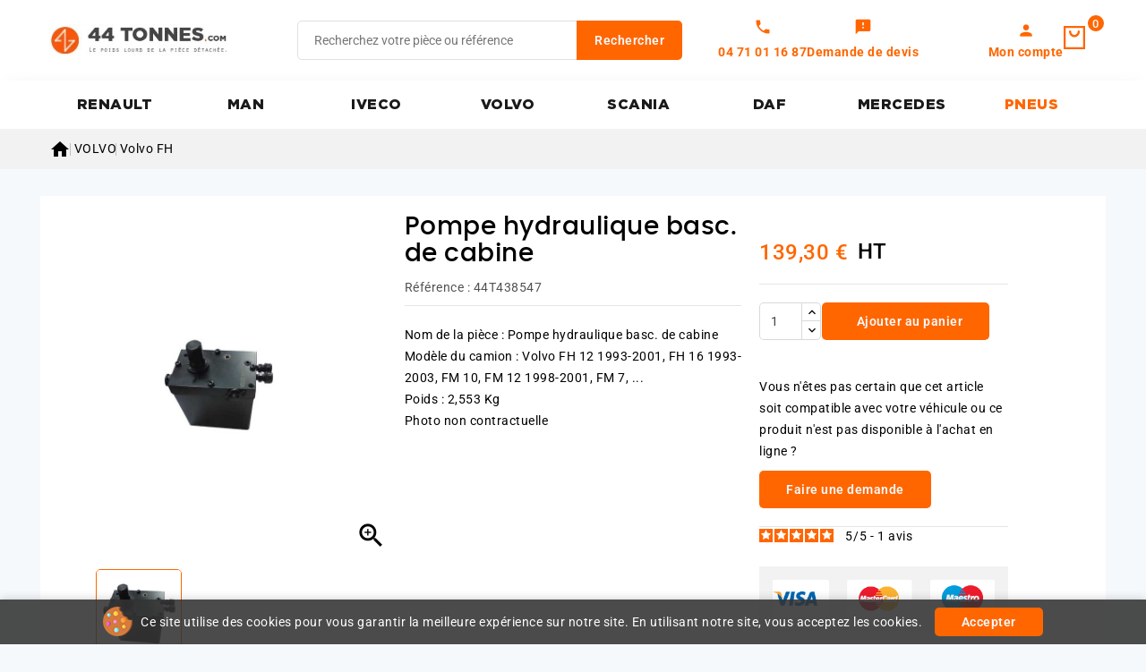

--- FILE ---
content_type: text/html; charset=utf-8
request_url: https://www.44tonnes.com/pompe-a-main-702576.html
body_size: 13871
content:
<!doctype html>
<html lang="fr">
  <head>
    
      
<meta charset="utf-8">


<meta http-equiv="x-ua-compatible" content="ie=edge">



<link rel="canonical" href="https://www.44tonnes.com/pompe-a-main-702576.html">

  <title>Pompe hydraulique basc. de cabine – 44T438547</title>
  <meta name="description" content="Achetez votre Pompe hydraulique basc. de cabine – 44T438547 à un prix discount ! Livraison en 48H et gratuite à partir de 250€ d&#039;achat. Ref : 44T438547">
  
        <link rel="canonical" href="https://www.44tonnes.com/pompe-a-main-702576.html">
    
        
  
  
    <script type="application/ld+json">
  {
    "@context": "https://schema.org",
    "@type": "Organization",
    "name" : "44tonnes.com",
    "url" : "https://www.44tonnes.com/",
        "logo": {
      "@type": "ImageObject",
        "url":"https://www.44tonnes.com/img/logo-1742390061.jpg"
    }
      }
</script>

<script type="application/ld+json">
  {
    "@context": "https://schema.org",
    "@type": "WebPage",
    "isPartOf": {
      "@type": "WebSite",
      "url":  "https://www.44tonnes.com/",
      "name": "44tonnes.com"
    },
    "name": "Pompe hydraulique basc. de cabine – 44T438547",
    "url":  "https://www.44tonnes.com/pompe-a-main-702576.html"
  }
</script>


  <script type="application/ld+json">
    {
      "@context": "https://schema.org",
      "@type": "BreadcrumbList",
      "itemListElement": [
                      {
              "@type": "ListItem",
              "position": 1,
              "name": "Accueil",
              "item": "https://www.44tonnes.com/"
              },                    {
              "@type": "ListItem",
              "position": 2,
              "name": "VOLVO",
              "item": "https://www.44tonnes.com/605-volvo"
              },                    {
              "@type": "ListItem",
              "position": 3,
              "name": "Volvo FH",
              "item": "https://www.44tonnes.com/1261-fh-12-16-version-2-1"
              },                    {
              "@type": "ListItem",
              "position": 4,
              "name": "Pompe hydraulique basc. de cabine",
              "item": "https://www.44tonnes.com/pompe-a-main-702576.html"
              }              ]
          }
  </script>
  
  
  
    <script type="application/ld+json">
  {
    "@context": "https://schema.org/",
    "@type": "Product",
    "name": "Pompe hydraulique basc. de cabine",
    "description": "Achetez votre Pompe hydraulique basc. de cabine – 44T438547 à un prix discount ! Livraison en 48H et gratuite à partir de 250€ d&#039;achat. Ref : 44T438547",
    "category": "Volvo FH",
    "image" :"https://www.44tonnes.com/20489-home_default/pompe-a-main.jpg",    "sku": "44T438547",
    "mpn": "44T438547"
        ,
    "brand": {
      "@type": "Thing",
      "name": "44tonnes.com"
    }
            ,
      "weight": {
        "@context": "https://schema.org",
        "@type": "QuantitativeValue",
        "value": "3.000000",
        "unitCode": "kg"
    }
        ,
          "offers": {
            "@type": "Offer",
            "priceCurrency": "EUR",
            "name": "Pompe hydraulique basc. de cabine",
            "price": "139.3",
            "url": "https://www.44tonnes.com/pompe-a-main-702576.html",
            "priceValidUntil": "2026-01-31",
                          "image": ["https://www.44tonnes.com/20489-large_default/pompe-a-main.jpg"],
                        "sku": "44T438547",
            "mpn": "44T438547",
                                                "availability": "https://schema.org/InStock",
            "seller": {
              "@type": "Organization",
              "name": "44tonnes.com"
            }
          }
                }
</script>

  
  
    
  

  
    <meta property="og:title" content="Pompe hydraulique basc. de cabine – 44T438547" />
    <meta property="og:description" content="Achetez votre Pompe hydraulique basc. de cabine – 44T438547 à un prix discount ! Livraison en 48H et gratuite à partir de 250€ d&#039;achat. Ref : 44T438547" />
    <meta property="og:url" content="https://www.44tonnes.com/pompe-a-main-702576.html" />
    <meta property="og:site_name" content="44tonnes.com" />
        



<meta name="viewport" content="width=device-width, initial-scale=1">



<link rel="icon" type="image/vnd.microsoft.icon" href="https://www.44tonnes.com/img/favicon.ico?1762269676">
<link rel="shortcut icon" type="image/x-icon" href="https://www.44tonnes.com/img/favicon.ico?1762269676">


<link rel="preload" href="https://www.44tonnes.com/themes/PRS02043/assets/fonts/poppins/poppins-regular-webfont.woff2" as="font" type="font/woff2" crossorigin>
<link rel="preload" href="https://www.44tonnes.com/themes/PRS02043/assets/fonts/poppins/poppins-semibold-webfont.woff2" as="font" type="font/woff2" crossorigin>
<link rel="preload" href="https://www.44tonnes.com/themes/PRS02043/assets/fonts/oswald/Oswald-SemiBold.woff2" as="font" type="font/woff2" crossorigin>
<link rel="preload" href="https://www.44tonnes.com/themes/PRS02043/assets/fonts/oswald/Oswald-Medium.woff2" as="font" type="font/woff2" crossorigin>



    <link rel="stylesheet" href="https://fonts.googleapis.com/css?family=Muli:200,300,regular,600,700,800,900&amp;subset=latin,latin-ext" type="text/css" media="all">
  <link rel="stylesheet" href="https://www.44tonnes.com/themes/TBS/assets/cache/theme-4e3c28578.css" type="text/css" media="all">




  

  <script type="text/javascript">
        var ASSearchUrl = "https:\/\/www.44tonnes.com\/module\/pm_advancedsearch4\/advancedsearch4";
        var CPBORDER_RADIUS = "1";
        var CPBOX_LAYOUT = "0";
        var CPDISPLAY_PRODUCT_VARIANTS = "0";
        var CPSTICKY_HEADER = "1";
        var LS_Meta = {"v":"6.6.12"};
        var as4_orderBySalesAsc = "Meilleures ventes en dernier";
        var as4_orderBySalesDesc = "Meilleures ventes en premier";
        var prestashop = {"cart":{"products":[],"totals":{"total":{"type":"total","label":"Total","amount":0,"value":"0,00\u00a0\u20ac"},"total_including_tax":{"type":"total","label":"Total TTC","amount":0,"value":"0,00\u00a0\u20ac"},"total_excluding_tax":{"type":"total","label":"Total HT :","amount":0,"value":"0,00\u00a0\u20ac"}},"subtotals":{"products":{"type":"products","label":"Sous-total","amount":0,"value":"0,00\u00a0\u20ac"},"discounts":null,"shipping":{"type":"shipping","label":"Livraison","amount":0,"value":""},"tax":null},"products_count":0,"summary_string":"0 articles","vouchers":{"allowed":1,"added":[]},"discounts":[],"minimalPurchase":0,"minimalPurchaseRequired":""},"currency":{"id":1,"name":"Euro","iso_code":"EUR","iso_code_num":"978","sign":"\u20ac"},"customer":{"lastname":null,"firstname":null,"email":null,"birthday":null,"newsletter":null,"newsletter_date_add":null,"optin":null,"website":null,"company":null,"siret":null,"ape":null,"is_logged":false,"gender":{"type":null,"name":null},"addresses":[]},"country":{"id_zone":"11","id_currency":"0","call_prefix":"33","iso_code":"FR","active":"1","contains_states":"0","need_identification_number":"0","need_zip_code":"1","zip_code_format":"NNNNN","display_tax_label":"1","name":"France ( hors corse )","id":8},"language":{"name":"Fran\u00e7ais (French)","iso_code":"fr","locale":"fr-FR","language_code":"fr","active":"1","is_rtl":"0","date_format_lite":"d\/m\/Y","date_format_full":"d\/m\/Y H:i:s","id":1},"page":{"title":"","canonical":"https:\/\/www.44tonnes.com\/pompe-a-main-702576.html","meta":{"title":"Pompe hydraulique basc. de cabine \u2013 44T438547","description":"Achetez votre Pompe hydraulique basc. de cabine \u2013 44T438547 \u00e0 un prix discount\u00a0! Livraison en 48H et gratuite \u00e0 partir de 250\u20ac d'achat. Ref\u00a0: 44T438547","keywords":"","robots":"index"},"page_name":"product","body_classes":{"lang-fr":true,"lang-rtl":false,"country-FR":true,"currency-EUR":true,"layout-full-width":true,"page-product":true,"tax-display-enabled":true,"page-customer-account":false,"product-id-702576":true,"product-Pompe hydraulique basc. de cabine":true,"product-id-category-1261":true,"product-id-manufacturer-0":true,"product-id-supplier-0":true,"product-available-for-order":true},"admin_notifications":[],"password-policy":{"feedbacks":{"0":"Tr\u00e8s faible","1":"Faible","2":"Moyenne","3":"Fort","4":"Tr\u00e8s fort","Straight rows of keys are easy to guess":"Les suites de touches sur le clavier sont faciles \u00e0 deviner","Short keyboard patterns are easy to guess":"Les mod\u00e8les courts sur le clavier sont faciles \u00e0 deviner.","Use a longer keyboard pattern with more turns":"Utilisez une combinaison de touches plus longue et plus complexe.","Repeats like \"aaa\" are easy to guess":"Les r\u00e9p\u00e9titions (ex. : \"aaa\") sont faciles \u00e0 deviner.","Repeats like \"abcabcabc\" are only slightly harder to guess than \"abc\"":"Les r\u00e9p\u00e9titions (ex. : \"abcabcabc\") sont seulement un peu plus difficiles \u00e0 deviner que \"abc\".","Sequences like abc or 6543 are easy to guess":"Les s\u00e9quences (ex. : abc ou 6543) sont faciles \u00e0 deviner.","Recent years are easy to guess":"Les ann\u00e9es r\u00e9centes sont faciles \u00e0 deviner.","Dates are often easy to guess":"Les dates sont souvent faciles \u00e0 deviner.","This is a top-10 common password":"Ce mot de passe figure parmi les 10 mots de passe les plus courants.","This is a top-100 common password":"Ce mot de passe figure parmi les 100 mots de passe les plus courants.","This is a very common password":"Ceci est un mot de passe tr\u00e8s courant.","This is similar to a commonly used password":"Ce mot de passe est similaire \u00e0 un mot de passe couramment utilis\u00e9.","A word by itself is easy to guess":"Un mot seul est facile \u00e0 deviner.","Names and surnames by themselves are easy to guess":"Les noms et les surnoms seuls sont faciles \u00e0 deviner.","Common names and surnames are easy to guess":"Les noms et les pr\u00e9noms courants sont faciles \u00e0 deviner.","Use a few words, avoid common phrases":"Utilisez quelques mots, \u00e9vitez les phrases courantes.","No need for symbols, digits, or uppercase letters":"Pas besoin de symboles, de chiffres ou de majuscules.","Avoid repeated words and characters":"\u00c9viter de r\u00e9p\u00e9ter les mots et les caract\u00e8res.","Avoid sequences":"\u00c9viter les s\u00e9quences.","Avoid recent years":"\u00c9vitez les ann\u00e9es r\u00e9centes.","Avoid years that are associated with you":"\u00c9vitez les ann\u00e9es qui vous sont associ\u00e9es.","Avoid dates and years that are associated with you":"\u00c9vitez les dates et les ann\u00e9es qui vous sont associ\u00e9es.","Capitalization doesn't help very much":"Les majuscules ne sont pas tr\u00e8s utiles.","All-uppercase is almost as easy to guess as all-lowercase":"Un mot de passe tout en majuscules est presque aussi facile \u00e0 deviner qu'un mot de passe tout en minuscules.","Reversed words aren't much harder to guess":"Les mots invers\u00e9s ne sont pas beaucoup plus difficiles \u00e0 deviner.","Predictable substitutions like '@' instead of 'a' don't help very much":"Les substitutions pr\u00e9visibles comme '\"@\" au lieu de \"a\" n'aident pas beaucoup.","Add another word or two. Uncommon words are better.":"Ajoutez un autre mot ou deux. Pr\u00e9f\u00e9rez les mots peu courants."}}},"shop":{"name":"44tonnes.com","logo":"https:\/\/www.44tonnes.com\/img\/logo-1742390061.jpg","stores_icon":"https:\/\/www.44tonnes.com\/img\/logo_stores.png","favicon":"https:\/\/www.44tonnes.com\/img\/favicon.ico"},"core_js_public_path":"\/themes\/","urls":{"base_url":"https:\/\/www.44tonnes.com\/","current_url":"https:\/\/www.44tonnes.com\/pompe-a-main-702576.html","shop_domain_url":"https:\/\/www.44tonnes.com","img_ps_url":"https:\/\/www.44tonnes.com\/img\/","img_cat_url":"https:\/\/www.44tonnes.com\/img\/c\/","img_lang_url":"https:\/\/www.44tonnes.com\/img\/l\/","img_prod_url":"https:\/\/www.44tonnes.com\/img\/p\/","img_manu_url":"https:\/\/www.44tonnes.com\/img\/m\/","img_sup_url":"https:\/\/www.44tonnes.com\/img\/su\/","img_ship_url":"https:\/\/www.44tonnes.com\/img\/s\/","img_store_url":"https:\/\/www.44tonnes.com\/img\/st\/","img_col_url":"https:\/\/www.44tonnes.com\/img\/co\/","img_url":"https:\/\/www.44tonnes.com\/themes\/PRS02043\/assets\/img\/","css_url":"https:\/\/www.44tonnes.com\/themes\/PRS02043\/assets\/css\/","js_url":"https:\/\/www.44tonnes.com\/themes\/PRS02043\/assets\/js\/","pic_url":"https:\/\/www.44tonnes.com\/upload\/","theme_assets":"https:\/\/www.44tonnes.com\/themes\/PRS02043\/assets\/","theme_dir":"https:\/\/www.44tonnes.com\/themes\/TBS\/","child_theme_assets":"https:\/\/www.44tonnes.com\/themes\/TBS\/assets\/","child_img_url":"https:\/\/www.44tonnes.com\/themes\/TBS\/assets\/img\/","child_css_url":"https:\/\/www.44tonnes.com\/themes\/TBS\/assets\/css\/","child_js_url":"https:\/\/www.44tonnes.com\/themes\/TBS\/assets\/js\/","pages":{"address":"https:\/\/www.44tonnes.com\/adresse","addresses":"https:\/\/www.44tonnes.com\/adresses","authentication":"https:\/\/www.44tonnes.com\/connexion","manufacturer":"https:\/\/www.44tonnes.com\/fabricants","cart":"https:\/\/www.44tonnes.com\/panier","category":"https:\/\/www.44tonnes.com\/index.php?controller=category","cms":"https:\/\/www.44tonnes.com\/index.php?controller=cms","contact":"https:\/\/www.44tonnes.com\/nous-contacter","discount":"https:\/\/www.44tonnes.com\/reduction","guest_tracking":"https:\/\/www.44tonnes.com\/suivi-commande-invite","history":"https:\/\/www.44tonnes.com\/historique-commandes","identity":"https:\/\/www.44tonnes.com\/identite","index":"https:\/\/www.44tonnes.com\/","my_account":"https:\/\/www.44tonnes.com\/mon-compte","order_confirmation":"https:\/\/www.44tonnes.com\/confirmation-commande","order_detail":"https:\/\/www.44tonnes.com\/index.php?controller=order-detail","order_follow":"https:\/\/www.44tonnes.com\/suivi-commande","order":"https:\/\/www.44tonnes.com\/commande","order_return":"https:\/\/www.44tonnes.com\/index.php?controller=order-return","order_slip":"https:\/\/www.44tonnes.com\/avoirs","pagenotfound":"https:\/\/www.44tonnes.com\/page-introuvable","password":"https:\/\/www.44tonnes.com\/recuperation-mot-de-passe","pdf_invoice":"https:\/\/www.44tonnes.com\/index.php?controller=pdf-invoice","pdf_order_return":"https:\/\/www.44tonnes.com\/index.php?controller=pdf-order-return","pdf_order_slip":"https:\/\/www.44tonnes.com\/index.php?controller=pdf-order-slip","prices_drop":"https:\/\/www.44tonnes.com\/promotions","product":"https:\/\/www.44tonnes.com\/index.php?controller=product","registration":"https:\/\/www.44tonnes.com\/index.php?controller=registration","search":"https:\/\/www.44tonnes.com\/recherche","sitemap":"https:\/\/www.44tonnes.com\/plan-site","stores":"https:\/\/www.44tonnes.com\/magasins","supplier":"https:\/\/www.44tonnes.com\/fournisseur","new_products":"https:\/\/www.44tonnes.com\/nouveaux-produits","brands":"https:\/\/www.44tonnes.com\/fabricants","register":"https:\/\/www.44tonnes.com\/index.php?controller=registration","order_login":"https:\/\/www.44tonnes.com\/commande?login=1"},"alternative_langs":[],"actions":{"logout":"https:\/\/www.44tonnes.com\/?mylogout="},"no_picture_image":{"bySize":{"cart_default":{"url":"https:\/\/www.44tonnes.com\/img\/p\/fr-default-cart_default.jpg","width":80,"height":80},"small_default":{"url":"https:\/\/www.44tonnes.com\/img\/p\/fr-default-small_default.jpg","width":80,"height":80},"inner_default":{"url":"https:\/\/www.44tonnes.com\/img\/p\/fr-default-inner_default.jpg","width":203,"height":203},"home_default":{"url":"https:\/\/www.44tonnes.com\/img\/p\/fr-default-home_default.jpg","width":216,"height":216},"medium_default":{"url":"https:\/\/www.44tonnes.com\/img\/p\/fr-default-medium_default.jpg","width":300,"height":300},"large_default":{"url":"https:\/\/www.44tonnes.com\/img\/p\/fr-default-large_default.jpg","width":1000,"height":1000}},"small":{"url":"https:\/\/www.44tonnes.com\/img\/p\/fr-default-cart_default.jpg","width":80,"height":80},"medium":{"url":"https:\/\/www.44tonnes.com\/img\/p\/fr-default-home_default.jpg","width":216,"height":216},"large":{"url":"https:\/\/www.44tonnes.com\/img\/p\/fr-default-large_default.jpg","width":1000,"height":1000},"legend":""}},"configuration":{"display_taxes_label":true,"display_prices_tax_incl":false,"is_catalog":false,"show_prices":true,"opt_in":{"partner":true},"quantity_discount":{"type":"discount","label":"Remise sur prix unitaire"},"voucher_enabled":1,"return_enabled":0},"field_required":[],"breadcrumb":{"links":[{"title":"Accueil","url":"https:\/\/www.44tonnes.com\/"},{"title":"VOLVO","url":"https:\/\/www.44tonnes.com\/605-volvo"},{"title":"Volvo FH","url":"https:\/\/www.44tonnes.com\/1261-fh-12-16-version-2-1"},{"title":"Pompe hydraulique basc. de cabine","url":"https:\/\/www.44tonnes.com\/pompe-a-main-702576.html"}],"count":4},"link":{"protocol_link":"https:\/\/","protocol_content":"https:\/\/"},"time":1768553202,"static_token":"1ec320bca1f45d875a291a7f7d02cb08","token":"3f2cc50cbf258ffed448093e68e89e97","debug":false};
        var psr_icon_color = "#F19D76";
      </script>



  <script async src="https://www.googletagmanager.com/gtag/js?id=G-6E78Z4YNWY"></script>
<script>
  window.dataLayer = window.dataLayer || [];
  function gtag(){dataLayer.push(arguments);}
  gtag('js', new Date());
  gtag(
    'config',
    'G-6E78Z4YNWY',
    {
      'debug_mode':false
      , 'anonymize_ip': true                }
  );
</script>



<style type="text/css">
    #header #_desktop_user_info .tm_userinfotitle .material-icons {
font-size: 22px}

#header .header-nav .material-icons {
font-size: 22px}

#breadcrumb_wrapper { padding-top:10px;padding-bottom:10px}
</style>
<meta name="generator" content="Powered by Creative Slider 6.6.12 - Multi-Purpose, Responsive, Parallax, Mobile-Friendly Slider Module for PrestaShop.">


<script defer charset="utf-8" src="https://widgets.rr.skeepers.io/product/52a18929-9ef8-06f4-454e-3c58d432febc/3772065e-fc73-4649-a512-7458b2932dea.js"></script>


    
  <meta property="og:type" content="product">
  <meta property="og:url" content="https://www.44tonnes.com/pompe-a-main-702576.html">
  <meta property="og:title" content="Pompe hydraulique basc. de cabine – 44T438547">
  <meta property="og:site_name" content="44tonnes.com|escape:'htmlall':'UTF-8'">
  <meta property="og:description" content="Achetez votre Pompe hydraulique basc. de cabine – 44T438547 à un prix discount ! Livraison en 48H et gratuite à partir de 250€ d&#039;achat. Ref : 44T438547">
  <meta property="og:image" content="https://www.44tonnes.com/20489-large_default/pompe-a-main.jpg">
      <meta property="product:pretax_price:amount" content="139.3">
    <meta property="product:pretax_price:currency" content="EUR">
    <meta property="product:price:amount" content="139.3">
    <meta property="product:price:currency" content="EUR">
        <meta property="product:weight:value" content="3.000000">
    <meta property="product:weight:units" content="kg">
  
  </head>
  <body id="product" class="lang-fr country-fr currency-eur layout-full-width page-product tax-display-enabled product-id-702576 product-pompe-hydraulique-basc--de-cabine product-id-category-1261 product-id-manufacturer-0 product-id-supplier-0 product-available-for-order">
    
    
    
    <main id="page">
      
              
      
      <header id="header">
          
            <!-- Block TBS Categories Home -->


  <div class="header-banner">
    
  </div>


	<nav class="header-nav">
		<div class="container">
			<div class="left-nav">
				
			</div>
			<div class="right-nav">
				
			</div>
		</div>		
	</nav>


	<div class="header-top">
		<div class="header-div">
			<div class="container">
				
								<div class="mobile-menu-toggle">
					<button type="button" class="btn-mobile-menu" aria-label="Menu">
						<span class="hamburger-icon">
							<span></span>
							<span></span>
							<span></span>
						</span>
					</button>
				</div>

				<div class="header-left">
					<div class="header_logo" id="_desktop_logo">
																					<a href="https://www.44tonnes.com/">
									<img
									class="logo"
									src="https://www.44tonnes.com/img/logo-1742390061.jpg"
									alt="44tonnes.com"
									width="100%"
									height="100%"
									loading="lazy">
								</a>
																		</div>
				</div>	

				<div class="header-center">
					<!-- Block search module TOP -->

<div id="search_widget" class="col-lg-4 col-md-5 col-sm-12 search-widget" data-search-controller-url="//www.44tonnes.com/recherche">
	<span class="search_button"></span>
	<div class="searchtoggle">
		<form method="get" action="//www.44tonnes.com/recherche">
			<input type="hidden" name="controller" value="search">
			<input type="text" name="s" value="" placeholder="Recherchez votre pièce ou référence" aria-label="Rechercher">
			<button type="submit" class="btn btn-primary">
				<div class="submit-text">Rechercher</div>
			</button>
		</form>
	</div>
</div>

<!-- /Block search module TOP -->
<div class="tbs-displayHeaderCenter">         
           
           <div class="quotes top-link account-vertical tbs-phone">
             <i class="material-icons quotes-icon" aria-hidden="true">call</i>

              <span class="quotes-text">04 71 01 16 87</span>
             </div>

   
   
      <span class="quotes top-link account-vertical tbs-devis-link" data-o="L2RlbWFuZGVyLXVuLWRldmlz" title="Mes devis">
         <i class="material-icons quotes-icon" aria-hidden="true">feedback</i>
         <span class="quotes-text">Demande de devis</span>
      </span>

   </div>
				</div>	

				<div class="header-right">
					<div id="_desktop_user_info">


   
      <span class="sign-in account top-link account-vertical" data-o="aHR0cHM6Ly93d3cuNDR0b25uZXMuY29tL21vbi1jb21wdGU="
         title="Connectez-vous à votre compte client">
         <i class="material-icons user-icon" aria-hidden="true">person</i>
         <span class="account-text">Mon compte</span>
      </span>

   </div> 





<div class="overlay"></div>
<div id="_desktop_cart">
   <div class="blockcart" data-refresh-url="//www.44tonnes.com/module/ps_shoppingcart/ajax">
      <div class="header blockcart-header">
         <span class="icon_menu">
         <a class="open-cart-link" rel="nofollow" href="//www.44tonnes.com/panier?action=show" title="Voir le panier" style="display:inline-flex; align-items:center; text-decoration:none; color:inherit;">
            <span class="carthome"></span>
            <span class="cart-products-counthome">
                                                                              0
            </span>
         </a>
         <span rel="nofollow" class="cart_custom"> 
                     </span>			
         </span>	 				
         <div class="cart_block block exclusive">
            <div class="top-block-cart">
                                                                              <div class="toggle-title">Panier (0)</div>
               <div class="close-icon">fermer</div>
            </div>
            <div class="block_content">
 
       

                                    <div class="no-more-item">
                     <div class="no-img" ><img alt="empty-cart" src="https://www.44tonnes.com/themes/PRS02043/assets/img/megnor/empty-cart.svg" width="80" height="111"></div>
                     <div class="empty-text">Il n'y a plus d'articles dans votre panier </div>
                     <a rel="nofollow" href="https://www.44tonnes.com/" class="continue"><button type="button" class="btn btn-secondary btn-primary">Continuer le shopping</button></a>
                  </div>
                           </div>
                     </div>
      </div>
   </div>
</div>
<div class="tbs-displayHeaderRight">         
           
           <div class="quotes top-link account-vertical tbs-phone">
             <i class="material-icons quotes-icon" aria-hidden="true">call</i>

              <span class="quotes-text">04 71 01 16 87</span>
             </div>

   
   
      <a class="quotes top-link account-vertical tbs-devis-link" href="/demander-un-devis" title="Mes devis" rel="nofollow">
         <i class="material-icons quotes-icon" aria-hidden="true">feedback</i>
         <span class="quotes-text">Mes devis</span>
      </a>

   </div>
				</div>	
					
					
			</div>
		</div>
	</div>
	<div class="header-top-main bg_main">
		<div class="container">
			

<div class="menu col-lg-8 col-md-7 js-top-menu position-static" id="_top_main_menu">
    
          <ul class="top-menu" id="top-menu" data-depth="0">
                    <li class="category" id="category-602">
                          <a
                class="dropdown-item"
                href="https://www.44tonnes.com/602-renault-trucks" data-depth="0"
                              >
                                                RENAULT
              </a>
                          </li>
                    <li class="category" id="category-603">
                          <a
                class="dropdown-item"
                href="https://www.44tonnes.com/603-man" data-depth="0"
                              >
                                                MAN
              </a>
                          </li>
                    <li class="category" id="category-604">
                          <a
                class="dropdown-item"
                href="https://www.44tonnes.com/604-iveco" data-depth="0"
                              >
                                                IVECO
              </a>
                          </li>
                    <li class="category" id="category-605">
                          <a
                class="dropdown-item"
                href="https://www.44tonnes.com/605-volvo" data-depth="0"
                              >
                                                VOLVO
              </a>
                          </li>
                    <li class="category" id="category-608">
                          <a
                class="dropdown-item"
                href="https://www.44tonnes.com/608-scania" data-depth="0"
                              >
                                                SCANIA
              </a>
                          </li>
                    <li class="category" id="category-607">
                          <a
                class="dropdown-item"
                href="https://www.44tonnes.com/607-daf" data-depth="0"
                              >
                                                DAF
              </a>
                          </li>
                    <li class="category" id="category-606">
                          <a
                class="dropdown-item"
                href="https://www.44tonnes.com/606-mercedes-benz" data-depth="0"
                              >
                                                MERCEDES
              </a>
                          </li>
                    <li class="link" id="lnk-pneus">
                          <a
                class="dropdown-item"
                href="https://www.44tonnes.com/1957-pneu-camion" data-depth="0"
                              >
                                                PNEUS
              </a>
                          </li>
              </ul>
    
    <div class="clearfix"></div>
</div>


 <script type="text/javascript">
	var moreCategoriesText = "Plus";
  var visibleLimit = '999';
</script> 
		</div>
	</div>		

          
      </header>

      
	    <section id="wrapper">

           
          <div class="sub-container">      
            <div id="breadcrumb_wrapper">   
              
                
<nav class="breadcrumb ">
  <div class="container">
    <ol data-depth="4" itemscope itemtype="http://schema.org/BreadcrumbList">
              
                                    <li itemprop="itemListElement" itemscope itemtype="http://schema.org/ListItem">
                <a itemprop="item" href="https://www.44tonnes.com/">
                                      <span itemprop="name" aria-label="Accueil">
                      <i class="material-icons home-icon" aria-hidden="true">&#xE88A;</i>
                    </span>
                                  </a>
                <meta itemprop="position" content="1">
              </li>
                              
              
                                    <li itemprop="itemListElement" itemscope itemtype="http://schema.org/ListItem">
                <a itemprop="item" href="https://www.44tonnes.com/605-volvo">
                                      <span itemprop="name">VOLVO</span>
                                  </a>
                <meta itemprop="position" content="2">
              </li>
                              
              
                                    <li itemprop="itemListElement" itemscope itemtype="http://schema.org/ListItem">
                <a itemprop="item" href="https://www.44tonnes.com/1261-fh-12-16-version-2-1">
                                      <span itemprop="name">Volvo FH</span>
                                  </a>
                <meta itemprop="position" content="3">
              </li>
                              
              
                                        
          </ol>
  </div>
</nav>
              
            </div>
          </div>  
        
      
        
        
                  <div class="columns container">
                
        
            
<aside id="notifications">
  <div class="notifications-container container">
    
    
    
      </div>
</aside>
          

          <div id="columns_inner">          
               

            
  <div id="content-wrapper" class="js-content-wrapper">

    
    
<section id="main">
   <div class="row product-page product-container js-product-container">
      <div class="col-md-4 product-column product-column-images">
         
         <section class="page-content" id="content">
            <div class="product-leftside">
                                 
                  
                     <div class="images-container js-images-container">
  
    <div class="product-cover">
              <img          
          class="js-qv-product-cover img-fluid zoom-product lazyload"
          data-zoom-image="https://www.44tonnes.com/20489-large_default/pompe-a-main.jpg"
          data-src="https://www.44tonnes.com/20489-large_default/pompe-a-main.jpg"
          src="https://www.44tonnes.com/20489-large_default/pompe-a-main.jpg"
          height="1000"
          width="1000"
                      alt="Pompe hydraulique basc. de cabine"
            title="Pompe hydraulique basc. de cabine"
                    loading="lazy"
        >
	      <div class="layer hidden-sm-down" data-toggle="modal" data-target="#product-modal">
          <i class="material-icons zoom-in">&#xE8FF;</i>
        </div>
                </div>
  

  
     <!-- Define Number of product for SLIDER -->
    
    <!-- Horizontal Carousel Slider	 -->
    <div class="js-qv-mask mask additional_grid">		
            <div id="additional-carousel" class="product_list grid row gridcount additional-image-slider">
      	
                    <div class="thumb-container product_item col-xs-12 col-sm-6 col-md-4 col-lg-3">
            <a href="javaScript:void(0)" class="elevatezoom-gallery active selected-thumb" data-image="https://www.44tonnes.com/20489-large_default/pompe-a-main.jpg" data-zoom-image="https://www.44tonnes.com/20489-large_default/pompe-a-main.jpg">
              <img
                class="thumb js-thumb lazyload  selected js-thumb-selected "

                data-image-medium-src="https://www.44tonnes.com/20489-large_default/pompe-a-main.jpg"
                data-image-large-src="https://www.44tonnes.com/20489-large_default/pompe-a-main.jpg"
                data-src="https://www.44tonnes.com/20489-home_default/pompe-a-main.jpg"      
                src="https://www.44tonnes.com/20489-home_default/pompe-a-main.jpg"                      
                alt="Pompe hydraulique basc. de cabine"
                title="Pompe hydraulique basc. de cabine"
                width="80"
                height="80"
                itemprop="image"               
              >
            </a>
          </div>
                </div>	  
          </div>    

  
</div>
                  
                  <div class="scroll-box-arrows">
                     <i class="material-icons left">&#xE314;</i>
                     <i class="material-icons right">&#xE315;</i>
                  </div>
               
         </section>
                 
      </div>

   <div class="col-md-4 product-column product-column-info">
            
               
                  <h1 class="productpage_title">Pompe hydraulique basc. de cabine</h1>
               
            

                        
            <div class="productpage-attributes-items">                            

               
                                 <div class="js-product-reference-destination">
                     <div class="product-reference">
                        <label class="label">Référence :</label>
                        <span itemprop="sku">44T438547</span>
                     </div>
                  </div>
                 

               
                                 

            </div>          

            <div class="product-information">

               
                  <div class="product-short-description" id="product-description-short-702576"><p>Nom de la pièce : <span>Pompe hydraulique basc. de cabine</span></p>
<p><span>Modèle du camion : Volvo <span>FH 12 1993-2001, FH 16 1993-2003, FM 10, FM 12 1998-2001, <span>FM 7, ...</span></span></span></p>
<p>Poids : 2,553 Kg</p>
<p>Photo non contractuelle</p></div>
               

               
            </div>
      </div>

   <div class="col-md-3 product-column product-column-actions">
            <div class="product-actions js-product-actions">
               
               <form action="https://www.44tonnes.com/panier" method="post" id="add-to-cart-or-refresh">
                  <input type="hidden" name="token" value="1ec320bca1f45d875a291a7f7d02cb08">
                  <input type="hidden" name="id_product" value="702576" id="product_page_product_id">
                  <input type="hidden" name="id_customization" value="0" id="product_customization_id" class="js-product-customization-id">
                  
                  
                     <div class="product-variants js-product-variants">
  
  <div class="qtyprogress">
    <span class="quantityavailable">
              <span>Rupture de stock</span>
          </span>      
    <div class="progress">
      <div class="progress-bar" role="progressbar"></div>
    </div>
  </div>          
  
</div>
                  

                                       

                  
                                    

                  
                     <section class="product-discounts js-product-discounts">
  </section>
                  

                  
                       <div class="product-prices js-product-prices">
    
      <div
        class="product-price h5 ">

        <div class="current-price">
          <span class='current-price-value' content="167.16">
                                      139,30 €
                      </span>

          
        </div>

        
                  
      </div>
    
    
          
    <span class="disc-price">
    </span>
    
          

    
          

    
          

    

    <div class="tax-shipping-delivery-label">
              HT
            
      
    </div>
                                </div>
                  

                  
                     <div class="product-add-to-cart js-product-add-to-cart">
  
    
      <div class="product-quantity">
        <div class="product-quantity-inner">
          <div class="product-double-quantity">
            <span class="control-label">Quantité</span>
            <div class="qty">
              <input type="text" name="qty" id="quantity_wanted" inputmode="numeric" pattern="[0-9]*"
                 value="1"
                min="1"                 class="input-group" aria-label="Quantité">
            </div>
          </div>
          <div class="add">
            <button class="btn btn-primary add-to-cart" data-button-action="add-to-cart" type="submit"
              >
              <i class="material-icons shopping-cart">&#xE547;</i>
              Ajouter au panier
            </button>
          </div>
          
            <p class="product-minimal-quantity js-product-minimal-quantity">
                          </p>
          

          

            <div id="product-availability" class="js-product-availability js-product-availability-source">
                          </div>

          

          <div class="wish-comp">
            
            
          </div>
        </div>

        <div class="request-quote-box mt-3">
          <p class="request-quote-text">Vous n'êtes pas certain que cet article soit compatible avec votre véhicule ou ce
        produit n'est pas disponible à l'achat en ligne ?</p>

            <button type="button" class="btn btn-secondary request-quote-button" data-o="L2RlbWFuZGVyLXVuLWRldmlzP2lkX3Byb2R1Y3Q9NzAyNTc2">Faire une demande</button>
    
        </div>
      </div>


      <div class="clearfix"></div>

    
  </div>                                       

                                    
               </form>
                                 

               
                  <div class="product-additional-info js-product-additional-info">
  
 <div class="skeepers_product__stars" data-product-id="702576"></div>
</div>
               

                                 
                    
               
                                 <section class="cpproductpaymentlogo">
  <div class="container">    
      <div class="productpaymentlogo"><img src="https://www.44tonnes.com/img/cms/paiement-securise.png" alt="" width="286" height="48" /></div>    
  </div>
</section>


                
            </div>
      </div>
      </div>      

         
                <section class="product-tabcontent row">
                     	
                     <div class="tabs">
                       <ul class="nav nav-tabs">
                                                                         <li class="nav-item">
                           <a
                              class="nav-link"
                              data-toggle="tab"
                              href="#extra-0"
                              role="tab"
                              aria-controls="extra-0">Avis Vérifiés</a>
                         </li>
                                                                         </ul>

                       <div class="tab-content" id="tab-content">               
                       
                                                    <div class="tab-pane fade in netreviews_tab active" id="extra-0"  id="netreviews_tab" class="netreviews_tab">
                            <div class="skeepers_product__reviews" data-product-id="702576" data-price="167.16" data-currency="EUR" data-name="Pompe hydraulique basc. de cabine" data-url="https://www.44tonnes.com/pompe-a-main-702576.html" data-image-url="https://www.44tonnes.com/20489-large_default/pompe-a-main.jpg" data-connector-integration></div>
                           </div>
                                                                           
                     </div>
                  </div>
                  

                  

                </section>
     
   
      
               

      
         
       

      
         <div class="modal fade js-product-images-modal" id="product-modal">
  <div class="modal-dialog" role="document">
    <div class="modal-content">
      <div class="modal-body">
                <figure>
                      <img
              class="js-modal-product-cover product-cover-modal"
              width="1000"
              src="https://www.44tonnes.com/20489-large_default/pompe-a-main.jpg"
                              alt="Pompe hydraulique basc. de cabine"
                title="Pompe hydraulique basc. de cabine"
                            height="1000"
            >
                  </figure>
        <aside id="thumbnails" class="thumbnails js-thumbnails text-xs-center">
          
            <div class="js-modal-mask mask  nomargin ">
              <ul class="product-images js-modal-product-images">
                                  <li class="thumb-container js-thumb-container">
                    <img
                      data-image-large-src="https://www.44tonnes.com/20489-large_default/pompe-a-main.jpg"
                      class="thumb js-modal-thumb"
                      src="https://www.44tonnes.com/20489-home_default/pompe-a-main.jpg"
                                              alt="Pompe hydraulique basc. de cabine"
                        title="Pompe hydraulique basc. de cabine"
                                          >
                  </li>
                              </ul>
            </div>
          
                  </aside>
      </div>
    </div><!-- /.modal-content -->
  </div><!-- /.modal-dialog -->
</div><!-- /.modal -->
      

      
         <footer class="page-footer">
            
            <!-- Footer content -->
            
         </footer>
      

</section>

        
  </div>

          </div>

                    
             
        </div>       
      </section>

      <footer id="footer" class="js-footer">
        
              
    <div class="bandeau-devis">
        <span>Devis en <span>3 minutes</span> !</span>

        <div class="item button-pulse">
            <div class="button__wrapper">
                <div class="pulsing"></div>
                    <form method="post" action="https://www.44tonnes.com/demander-un-devis">
                        <button type="submit">Faire une demande</button>
                    </form>
            </div>
        </div>

        <p>Demandez un devis pour vos pièces, <span>100 % gratuit</span> et rapide.</p>
    </div>







<div class="footer-container">

  <div class="footer-before">
    <div class="container">
      
    </div>
  </div>

  <div class="footer-middle ">
    <div class="container">
      <div class="footer">
        <div class="footer-left">
          
        </div>
        <div class="footer-right">
          
            <script>
    
    function setcook() {
        var nazwa = 'cookie_cp';
        var wartosc = '1';
        var expire = new Date();
        expire.setMonth(expire.getMonth() + 12);
        document.cookie = nazwa + "=" + escape(wartosc) + ";path=/;" + ((expire == null) ? "" : ("; expires=" + expire.toGMTString()))
    }

    
        

    
        
        function closeCpNotify() {
                        $('#cookieNotice').animate(
                    {bottom: '-200px'},
                    2500, function () {
                        $('#cookieNotice').hide();
                    });
            setcook();
                    }
    
        
    
</script>

<style>
    

    #cookieNotice p {
        margin: 0px;
        padding: 0px;
    } 
    button.closeFontAwesome {
       position: relative;
        text-transform: capitalize;
        padding: 5px 30px;
        display: inline-block;
        vertical-align: middle;
        margin-left: 10px;        
    }    
    button.closeButtonNormal {
        position: absolute;
        border: none;
        padding: 0;
        top: -27px;
        right: -27px;        
        transition: none;
        white-space: normal;
        background: transparent;
    }
    button.closeButtonNormal .material-icons.close {
        color: #000000;
    }
    button.closeButtonNormal .material-icons.close:hover,
    button.closeButtonNormal .material-icons.close:focus {
        color: #000000;
        opacity: 1;
    }

    span.cookie_text {
        display: inline-block;
        vertical-align: middle;
    }

    .cookie_text p a {
        text-decoration: underline;
        padding-left: 5px;
        color: #fff;
    }

    
</style>
<div id="cookieNotice" 
    style="
        width: 100%; 
        height: auto; 
        position: fixed; 
        background-color: #333333e0;
        z-index: 99999; 
        font-size: 14px; 
        bottom:0px;  
        left: 0px; 
        font-weight:normal; 
        line-height: 24px; 
        text-align:center; 
        color:#222; 
        padding:8px; 
        opacity: 1; 
        box-shadow: 0px 0px 10px 0px rgb( 0, 0, 0, 0.2 ); ">

    <div id="cookieNoticeContent" style="position:relative; margin:auto; width:100%; display:block; color:#fff;">            
            <span class="cookie_text">
                <p><span class="Message__Text-sc-25a8af9c-3 iOKDRb eapp-cookie-consent-message-textInner">Ce site utilise des cookies pour vous garantir la meilleure expérience sur notre site. En utilisant notre site, vous acceptez les cookies. <br /></span></p>
            </span>            
            <button class="btn closeFontAwesome" onclick="closeCpNotify()">Accepter</button>
    </div>
</div><style type="text/css">

:root {
  --primary-color:#ff6600;  
  --secondary-color:#f6f9fc;
  --price-color:#ff6600;
  --link-hover-color:#ff6600;
  --box-bodybkg-color:#f0f0f0;
  --border-radius:5px;
  --body-font-family:Roboto;
  --title-font-family:Poppins;
  --body-font-size:14px;
  --title-font-size:18px;
  
}
 
    body.box_layout{
        background-color: var(--box-bodybkg-color);
                        background-image: url(https://www.44tonnes.com/modules/cp_themeoptions/views/img/boxed-bg.png);
                            background-repeat: repeat;
                background-attachment: fixed;                
                         }

/* Set body font family  */
body, .top-menu a[data-depth="0"], .btn{
    font-family: var(--body-font-family), Arial, Helvetica, sans-serif;
}

/* Set body font size */
body, .product-title a,  h4, h5, h6, .h4, .h5, .h6,
#desc_user_info a.logout {
    font-size: var(--body-font-size);
}

/* Set title font family and size */
.flexslider .slides li .slide_content .headdings .sub_title, .cart_block .toggle-title, .footer-container .links h3 a, 
#main > h1, #main h2.h2, #main .page-header h1,.block-category h1,
#right-column .block .block_title, .breadcrumb .h1, .text-uppercase.h6 , #subcategories .subcategory-heading,
#subcategories .subcategory-heading, .Recent-title, .footer-container .links .h3,
body#checkout section.checkout-step .step-title,.block-social .block_title,
.cat-title.title2, h1, h3,  .h2, .title_menu, #left-column .block .block_title, .category-info h1, .Recnet-blog h3
{
    font-family: var(--title-font-family), Arial, Helvetica, sans-serif;
    font-size: var(--title-font-size);
}
.products-section-title h2.title{
    font-family: var(--title-font-family), Arial, Helvetica, sans-serif;
}


/* Set Primary color & Secondary color */
.header-top-main.bg_main,
#header .header-top-main.bg_main #cpheadercms2 .offer-link a,
#search_block_top .btn.btn-primary,
.ap-total-wishlist, .ap-total-compare, .cart-products-counthome,
.customNavigation i.next:hover::before, .customNavigation i.prev:hover::before,
.special-products .products .product_list .product-actions .btn.add-to-cart:hover,
.special-products .products .product_list .product-actions-main .btn.add-to-cart:hover,
#left-column .block_content .allproducts,
.btn:focus, .btn, .btn-primary, .btn-secondary, .btn-tertiary,
.products .product_list li .product-miniature .product-actions-main .view_detail, 
.products .product_list li .product-miniature .product-actions .view_detail,
.products-sort-order .select-list:hover,
#js-product-list .product_list.gridcount.list li.product_item .product-actions-main .view_detail, 
#js-product-list .product_list.gridcount.list li.product_item .product-actions .view_detail,
body#checkout [data-action="show-password"],
.custom-radio input[type="radio"]:checked + span,
#authentication [data-action="show-password"], .input-group .input-group-btn > .btn,
#cpnavcmsblock .contact_description a::before,
.pagination .current a, .pagination a:hover,
.cpcategory-container .categoryblock .block_content .categorylist .cate-btn a:hover,
.checkout-step li.nav-item .nav-link.active,
.search-widget form button[type="submit"]:hover,#header .header-top .header_logo::before,
.cat-title.title2, .Recnet-blog .pagination li.active > span, 
.blog-image .blogicons .icon:hover::before, .blog-image .blogicons .icon:active::before, .blog-image .blogicons .icon:focus::before,
#left-column #cpinstagramblock .products-section-title, #cpinstagramblock .instagramblock .instagram_list article.instagram_item a::before,
#cpinstagramblock .instagramblock .instagram_list article.item a::before,#header .header-top .header_logo a::before, #cpnavcmsblock .contact_description .offer-icon::before,
#header .vertical_currency li.current a.dropdown-item,
#header .vertical_currency ul.dropdown-menu li:hover a,
#cp_sidevertical_menu_top .title_main_menu, #index .tabs .nav-tabs .nav-link.active,
#_desktop_user_info .user-info .logout.hidden-md-down,.newsletter-form a.button,
.flexslider .flex-direction-nav .flex-next:hover, .flexslider .flex-direction-nav .flex-prev:hover, .block-promo .promo-input + button,
.product-quantity .add .btn.btn-primary.checkout_button, #_desktop_user_info .user-info .logout.hidden-md-down:hover,
#footer .footer-before
{
    background-color: var(--primary-color);
    color: var(--secondary-color);
}
#search_filters .ui-slider .ui-slider-handle,
.blog-image .blogicons .icon:hover::before, .blog-image .blogicons .icon:active::before, .blog-image .blogicons .icon:focus::before, .Recnet-blog .pagination li.active > span,
#left-column #cpinstagramblock .owl-page.active span, #left-column #cpinstagramblock .owl-page span:hover, #header .vertical_currency li.current a.dropdown-item, #header .vertical_currency ul.dropdown-menu li:hover a,
.flex-control-paging li a:hover, .flex-control-paging li a.flex-active {
    background-color: var(--primary-color) !important;
    border-color: var(--primary-color) !important;
}
.footer-container .block-social li a:hover::before,
#header .header-top-main.bg_main #cpheadercms2 .offer-link a::before,
.block_newsletter .title::before,
.products .product_list .product-actions .add-to-cart::before,
.products .product_list .product-actions-main .add-to-cart::before,
.products .product_list li .product-miniature .product-actions-main .view_detail::before,
.products .product_list li .product-miniature .product-actions .view_detail::before,#left-column #cpinstagramblock .instagram-heading::before,
#cpinstagramblock .instagramblock .instagram_list article.instagram_item a::after, #cpinstagramblock .instagramblock .instagram_list article.item a::after,
.flexslider .flex-direction-nav .flex-next:hover::before, .flexslider .flex-direction-nav .flex-prev:hover::before
{    
    background-color: var(--secondary-color);
}

#footer .block_newsletter .custom-checkbox input[type="checkbox"] + span .checkbox-checked,
.products .product_list li .fa-heart::before, .cmsbanner .sub-btn, 
.list-group-item-action:focus, .list-group-item-action:hover 
{
	color: var(--secondary-color);
}

#cpcmsbanner1 .cms-block .offer-text2 span.yellow, #cpcmsbanner2 .cms-block .offer-text2 span.yellow, #cpcmsbanner3 .cms-block .offer-text2 span.yellow,
.flexslider .caption-description .slidertext2 span, 
.page-my-account #content .links a:hover i, .vertical_language .current a.dropdown-item,
.block-categories .block_content .collapse-icons .add:hover, .block-categories .block_content .collapse-icons .remove:hover
{
    color: var(--primary-color);
}

.header-top .header-div .header-center #cpheadercms3 .callus::before, .service_image, .carousel-indicators .active,
.footer-container .block-social li a:hover,.wishlist-item.added, .wishlist-item.added:hover{
    background-color: var(--primary-color);
}


/* Set link hover colors */
a:focus, a:hover, .breadcrumb li a:hover::before,
#header ul.dropdown-menu li a:hover,
.header-top .menu #manufacturers .sub-menu .top-menu > li a.dropdown-submenu:hover,
.nav-item .nav-link.active, .nav-item .nav-separtor.active,
.footer-container li a:hover, #left-column .products-block .view_more a:hover, 
#right-column .products-block .view_more a:hover,
.wish-comp .compare .st-compare-bt-content:hover, .wish-comp .wishlist .st-wishlist-bt-content:hover,
.wish-comp .compare .st-compare-bt-content:hover .fa, .wish-comp .wishlist .st-wishlist-bt-content:hover .fa,
body#checkout section.checkout-step.-reachable.-complete h1 .step-edit:hover,
.currency-selector li.current a, .language-selector li.current a,
.footer-container .footer-right li a:hover::before,
#products .product-title a:hover
{
    color: var(--link-hover-color);
}
#cp_sidevertical_menu_top .top-menu[data-depth="1"] li a:hover::before, 
#cp_sidevertical_menu_top .top-menu[data-depth="2"] li a:hover::before, 
#cp_sidevertical_menu_top .top-menu[data-depth="3"] li a:hover::before,
.footer-container .footer-right li a:hover::before{
    background-color: var(--link-hover-color);
}

/* Set Price Color */
.products .product-price-and-shipping, .product-price, .product-discount .regular-price,
.cart-summary-line .value{
    color: var(--price-color);
}

/* set border radius */
.cms_content,
.menu-container,
.top_button, .btn, .pagination a, .btn-primary,
 #left-column .block_content .allproducts,
.search-widget form input[type="text"],
.block-promo .promo-input,.block-social li::before,
.vertical_currency a.dropdown-item, .sale-percentage,
.product-leftside li.product-flag, .container.text-xs-center.mobile, 
.products-sort-order .select-title, .special-products, 
.newsletter-input-email, .dashed-border, #left-column .block-categories.block, .homeblog-inner article .blog-item,
.countdown-row .countdown-section, .alert,
.lastest_block .blog-item .blog-image, .radio-label, .js-modal-mask.mask .thumb-container .thumb.selected,
#product-availability .product-available, #product-availability .product-unavailable,
.product-images > article.thumb-container > .thumb, #main .images-container .js-qv-mask ul li, body#checkout section.checkout-step, .card,
.cart_block .cart-item .cart-image img, #main .page-content, #sitemap .container-fluid, .product-line-grid-left img, .products-selection,
.product-variants > .product-variants-item select, .alert-info, .product-additional-info .social-sharing li, .ets_item_img, .ets_blog_img_wrapper img, .blog-product-list img,
.product-features > dl.data-sheet dd.value, .product-features > dl.data-sheet dt.name, .img-thumbnail, #subcategories ul li .subcategory-image,
.checkout-step li.nav-item .nav-link, #left-column .left-part, .block-category .category-cover img, .form-control,
#js-checkout-summary .card-block .cart-summary-products .js-show-details, body#checkout #cart-summary-product-list img, .quickview .thumb-container.item, .quickview .images-container .product-cover,
#blockcart-modal .product-image, #_desktop_user_info .user-info .logout.hidden-md-down, .pagination li > span, #blog-listing .pagination li a, .Recnet-blog .pagination li a, .Recnet-blog .blog-item .blog-image,
#product-modal .modal-content .modal-body .product-cover-modal, #product-modal .modal-content .modal-body .product-images img, .top-menu .sub-menu .menu-banners .menu-banner img, #cpsearch_content_result,
#cpsearch_eccept_data .title_showall_text
{
    border-radius: var(--border-radius);
    -webkit-border-radius: var(--border-radius);
    -moz-border-radius: var(--border-radius);
    -ms-border-radius: var(--border-radius);
    -o-border-radius: var(--border-radius);
}
#_top_main_menu .top-menu .sub-menu.collapse, .products-sort-order .dropdown-menu, .dropdown-menu, #_desktop_user_info .user-info

{
    border-radius: 0 0 var(--border-radius) var(--border-radius) ;
    -webkit-border-radius: 0 0 var(--border-radius) var(--border-radius);
    -moz-border-radius: 0 0 var(--border-radius) var(--border-radius);
    -ms-border-radius: 0 0 var(--border-radius) var(--border-radius) ;
    -o-border-radius: 0 0 var(--border-radius) var(--border-radius) ;
}
.lang-rtl .search-widget form button[type=submit],.lang-rtl .block-promo .promo-input + button,
.product-quantity #quantity_wanted,.block_newsletter form input[type="email"],.lang-rtl .block_newsletter form input.btn{
    border-radius: var(--border-radius) 0 0 var(--border-radius);
    -webkit-border-radius: var(--border-radius) 0 0 var(--border-radius);
    -moz-border-radius: var(--border-radius) 0 0 var(--border-radius);
    -ms-border-radius: var(--border-radius) 0 0 var(--border-radius);
    -o-border-radius: var(--border-radius) 0 0 var(--border-radius);
}
.bootstrap-touchspin .input-group-btn-vertical .bootstrap-touchspin-up{
    border-radius: 0 var(--border-radius) 0 0;
    -webkit-border-radius: 0 var(--border-radius) 0 0;
    -moz-border-radius: 0 var(--border-radius) 0 0;
    -ms-border-radius: 0 var(--border-radius) 0 0;
    -o-border-radius: 0 var(--border-radius) 0 0;
}
.bootstrap-touchspin .input-group-btn-vertical .bootstrap-touchspin-down{
    border-radius: 0 0 var(--border-radius) 0;
    -webkit-border-radius: 0 0 var(--border-radius) 0;
    -moz-border-radius: 0 0 var(--border-radius) 0;
    -ms-border-radius: 0 0 var(--border-radius) 0;
    -o-border-radius: 0 0 var(--border-radius) 0;
}
.lang-rtl .block_newsletter form input[type="text"],.lang-rtl .product-quantity #quantity_wanted, .lang-rtl .input-group .form-control:not(:first-child):not(:last-child)
.search-widget form button[type=submit],.block-promo .promo-input + button,.lang-rtl .block_newsletter form input[type="email"],.block_newsletter form input.btn{
    border-radius: 0 var(--border-radius) var(--border-radius) 0;
    -webkit-border-radius: 0 var(--border-radius) var(--border-radius) 0;
    -moz-border-radius: 0 var(--border-radius) var(--border-radius) 0;
    -ms-border-radius: 0 var(--border-radius) var(--border-radius) 0;
    -o-border-radius: 0 var(--border-radius) var(--border-radius) 0;
}
.lang-rtl .bootstrap-touchspin .input-group-btn-vertical .bootstrap-touchspin-down {
    border-radius: 0 0 0 var(--border-radius);
-webkit-border-radius: 0 0 0 var(--border-radius);
-moz-border-radius: 0 0 0 var(--border-radius);
-ms-border-radius: 0 0 0 var(--border-radius);
-o-border-radius: 0 0 0 var(--border-radius);
}
.lang-rtl .bootstrap-touchspin .input-group-btn-vertical .bootstrap-touchspin-up {
    border-radius:var(--border-radius) 0 0 0;
-webkit-border-radius: var(--border-radius) 0 0 0;
-moz-border-radius: var(--border-radius) 0 0 0;
-ms-border-radius: var(--border-radius) 0 0 0;
-o-border-radius: var(--border-radius) 0 0 0;
}

.images-container .product_list .thumb-container .elevatezoom-gallery .thumb.selected,
.special-products .special_container.container, #left-column .block-categories,
#product .tabs .nav-tabs .nav-link.active, .products-section-title::after
{
    border-color: var(--primary-color);
}

.block_newsletter .block_content .gdpr_consent .custom-checkbox input[type="checkbox"] + span{
    border-color: var(--secondary-color);
}
</style> <!-- Block TBS Categories Home -->

          
        </div>
      </div>
    </div>
  </div>

  <div class="footer-after hb-animate-element bottom-to-top">
    <div class="container">
      <p class="copyright">
       © 44 Tonnes.com - 169 Avenue René Descartes, 43700 Blavozy, France - 04 71 01 16 87
      </p>
      
    </div>
  </div>
</div>
<div class="top_button">
  <i class="material-icons expand_less">&#xe5ce;</i>
</div>        
      </footer>
      
    </main>
    
        <script type="text/javascript" src="https://www.44tonnes.com/themes/TBS/assets/cache/bottom-419628577.js" ></script>


    
    
      
    
  </body>
</html>